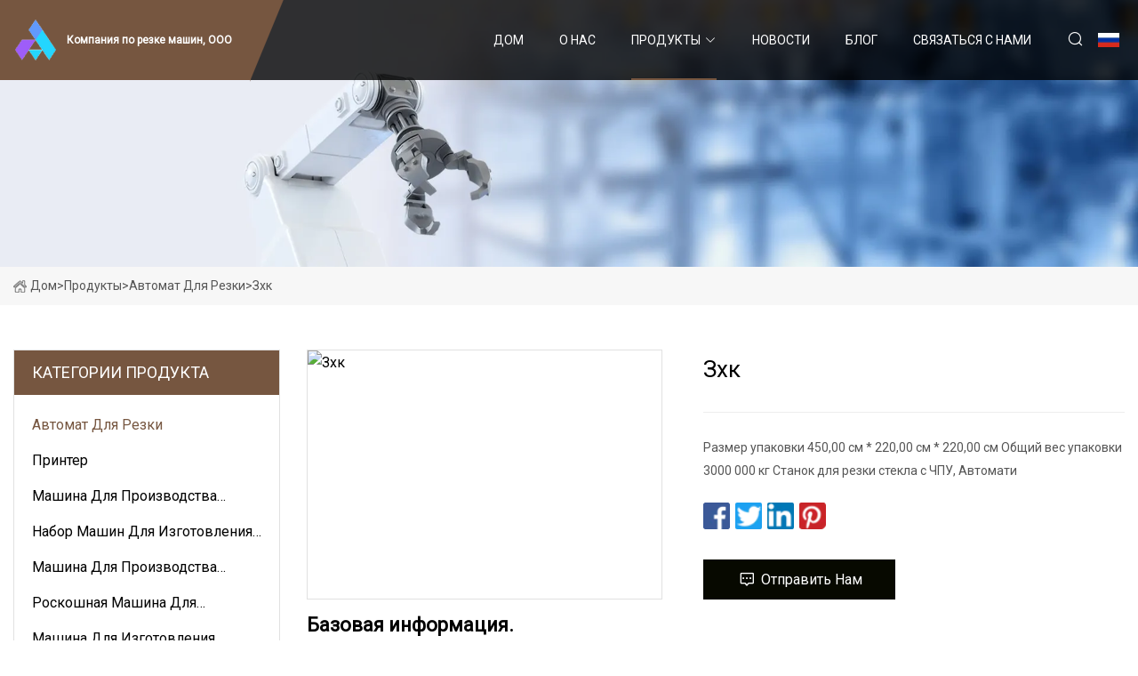

--- FILE ---
content_type: text/html; charset=utf-8
request_url: https://ru.huatsoft.com/products/zxq
body_size: 6660
content:
<!doctype html>
<html lang="ru">
<head>
<meta charset="utf-8" />
<title>Зхк - Компания по резке машин, ООО</title>
<meta name="description" content="Зхк" />
<meta name="keywords" content="Зхк" />
<meta name="viewport" content="width=device-width, initial-scale=1.0" />
<meta name="application-name" content="Компания по резке машин, ООО" />
<meta name="twitter:card" content="summary" />
<meta name="twitter:title" content="Зхк - Компания по резке машин, ООО" />
<meta name="twitter:description" content="Зхк" />
<meta name="twitter:image" content="https://ru.huatsoft.com/uploads/s/e4c6efa31835406bbda83d28d31366d4.webp" />
<meta http-equiv="X-UA-Compatible" content="IE=edge" />
<meta property="og:site_name" content="Компания по резке машин, ООО" />
<meta property="og:type" content="product" />
<meta property="og:title" content="Зхк - Компания по резке машин, ООО" />
<meta property="og:description" content="Зхк" />
<meta property="og:url" content="https://ru.huatsoft.com/products/zxq" />
<meta property="og:image" content="https://ru.huatsoft.com/uploads/s/e4c6efa31835406bbda83d28d31366d4.webp" />
<link href="https://ru.huatsoft.com/products/zxq" rel="canonical" />
<link href="https://ru.huatsoft.com/uploadimg/ico17015.png" rel="shortcut icon" type="image/x-icon" />
<link href="https://fonts.googleapis.com" rel="preconnect" />
<link href="https://fonts.gstatic.com" rel="preconnect" crossorigin />
<link href="https://fonts.googleapis.com/css2?family=Roboto:wght@400&display=swap" rel="stylesheet" />
<link href="https://ru.huatsoft.com/themes/storefront/toast.css" rel="stylesheet" />
<link href="https://ru.huatsoft.com/themes/storefront/coffee/style.css" rel="stylesheet" />
<link href="https://ru.huatsoft.com/themes/storefront/coffee/page.css" rel="stylesheet" />
<script type="application/ld+json">
[{
"@context": "https://schema.org/",
"@type": "BreadcrumbList",
"itemListElement": [{
"@type": "ListItem",
"name": "&#x414;&#x43E;&#x43C;",
"position": 1,
"item": "https://ru.huatsoft.com/"},{
"@type": "ListItem",
"name": "&#x41F;&#x440;&#x43E;&#x434;&#x443;&#x43A;&#x442;&#x44B;",
"position": 2,
"item": "https://ru.huatsoft.com/products"},{
"@type": "ListItem",
"name": "&#x410;&#x432;&#x442;&#x43E;&#x43C;&#x430;&#x442; &#x434;&#x43B;&#x44F; &#x440;&#x435;&#x437;&#x43A;&#x438;",
"position": 3,
"item": "https://ru.huatsoft.com/cutting-machine"},{
"@type": "ListItem",
"name": "Зхк",
"position": 4,
"item": "https://ru.huatsoft.com/products/zxq"
}]}]
</script>
<script type="text/javascript" src="//info.53hu.net/traffic.js?id=08a984h6ak"></script>
</head>
<body class="index">
<!-- header start -->
<header>
  <div class="container">
    <div class="head-logo"><a href="https://ru.huatsoft.com/" title="&#x41A;&#x43E;&#x43C;&#x43F;&#x430;&#x43D;&#x438;&#x44F; &#x43F;&#x43E; &#x440;&#x435;&#x437;&#x43A;&#x435; &#x43C;&#x430;&#x448;&#x438;&#x43D;, &#x41E;&#x41E;&#x41E;"><img src="/uploadimg/logo17015.png" width="50" height="50" alt="&#x41A;&#x43E;&#x43C;&#x43F;&#x430;&#x43D;&#x438;&#x44F; &#x43F;&#x43E; &#x440;&#x435;&#x437;&#x43A;&#x435; &#x43C;&#x430;&#x448;&#x438;&#x43D;, &#x41E;&#x41E;&#x41E;"><span>&#x41A;&#x43E;&#x43C;&#x43F;&#x430;&#x43D;&#x438;&#x44F; &#x43F;&#x43E; &#x440;&#x435;&#x437;&#x43A;&#x435; &#x43C;&#x430;&#x448;&#x438;&#x43D;, &#x41E;&#x41E;&#x41E;</span></a></div>
    <div class="menu-btn"><em></em><em></em><em></em></div>
    <div class="head-content">
      <nav class="nav">
        <ul>
          <li><a href="https://ru.huatsoft.com/">&#x414;&#x43E;&#x43C;</a></li>
          <li><a href="/about-us">&#x41E; &#x43D;&#x430;&#x441;</a></li>
          <li class="active"><a href="/products">&#x41F;&#x440;&#x43E;&#x434;&#x443;&#x43A;&#x442;&#x44B;</a><em class="iconfont icon-xiangxia"></em>
            <ul class="submenu">
              <li><a href="/cutting-machine">&#x410;&#x432;&#x442;&#x43E;&#x43C;&#x430;&#x442; &#x434;&#x43B;&#x44F; &#x440;&#x435;&#x437;&#x43A;&#x438;</a></li>
              <li><a href="/printing-machine">&#x41F;&#x440;&#x438;&#x43D;&#x442;&#x435;&#x440;</a></li>
              <li><a href="/paper-bag-machine">&#x41C;&#x430;&#x448;&#x438;&#x43D;&#x430; &#x434;&#x43B;&#x44F; &#x43F;&#x440;&#x43E;&#x438;&#x437;&#x432;&#x43E;&#x434;&#x441;&#x442;&#x432;&#x430; &#x431;&#x443;&#x43C;&#x430;&#x436;&#x43D;&#x44B;&#x445; &#x43F;&#x430;&#x43A;&#x435;&#x442;&#x43E;&#x432;</a></li>
              <li><a href="/handle-making-machines-set">&#x41D;&#x430;&#x431;&#x43E;&#x440; &#x43C;&#x430;&#x448;&#x438;&#x43D; &#x434;&#x43B;&#x44F; &#x438;&#x437;&#x433;&#x43E;&#x442;&#x43E;&#x432;&#x43B;&#x435;&#x43D;&#x438;&#x44F; &#x440;&#x443;&#x447;&#x435;&#x43A;</a></li>
              <li><a href="/food-bag-machine">&#x41C;&#x430;&#x448;&#x438;&#x43D;&#x430; &#x434;&#x43B;&#x44F; &#x43F;&#x440;&#x43E;&#x438;&#x437;&#x432;&#x43E;&#x434;&#x441;&#x442;&#x432;&#x430; &#x43F;&#x438;&#x449;&#x435;&#x432;&#x44B;&#x445; &#x43F;&#x430;&#x43A;&#x435;&#x442;&#x43E;&#x432;</a></li>
              <li><a href="/luxury-bag-machine">&#x420;&#x43E;&#x441;&#x43A;&#x43E;&#x448;&#x43D;&#x430;&#x44F; &#x43C;&#x430;&#x448;&#x438;&#x43D;&#x430; &#x434;&#x43B;&#x44F; &#x43F;&#x440;&#x43E;&#x438;&#x437;&#x432;&#x43E;&#x434;&#x441;&#x442;&#x432;&#x430; &#x441;&#x443;&#x43C;&#x43E;&#x43A;</a></li>
              <li><a href="/rope-making-machine">&#x41C;&#x430;&#x448;&#x438;&#x43D;&#x430; &#x434;&#x43B;&#x44F; &#x438;&#x437;&#x433;&#x43E;&#x442;&#x43E;&#x432;&#x43B;&#x435;&#x43D;&#x438;&#x44F; &#x432;&#x435;&#x440;&#x435;&#x432;&#x43E;&#x43A;</a></li>
              <li><a href="/shopping-bag-machine">&#x41C;&#x430;&#x448;&#x438;&#x43D;&#x430; &#x434;&#x43B;&#x44F; &#x43F;&#x43E;&#x43A;&#x443;&#x43F;&#x43E;&#x43A;</a></li>
            </ul>
          </li>
          <li><a href="/news">&#x41D;&#x43E;&#x432;&#x43E;&#x441;&#x442;&#x438;</a></li>
          <li><a href="/blog">&#x411;&#x43B;&#x43E;&#x433;</a></li>
          <li><a href="/contact-us">&#x421;&#x432;&#x44F;&#x437;&#x430;&#x442;&#x44C;&#x441;&#x44F; &#x441; &#x43D;&#x430;&#x43C;&#x438;</a></li>
        </ul>
      </nav>
      <div class="head-search"><em class="iconfont icon-sousuo"></em></div>
      <div class="search-input">
        <input type="text" placeholder="Keyword" id="txtSearch" autocomplete="off">
        <div class="search-btn" onclick="SearchProBtn()" title="Search"><em class="iconfont icon-sousuo" aria-hidden="true"></em></div>
      </div>
      <div class="languagelist">
        <div title="Language" class="languagelist-icon"><span>Language</span></div>
        <div class="languagelist-drop"><span class="languagelist-arrow"></span>
          <ul class="languagelist-wrap">
             <li class="languagelist-active"><a href="https://ru.huatsoft.com/products/zxq"><img src="/themes/storefront/images/language/ru.png" width="24" height="16" alt="&#x420;&#x443;&#x441;&#x441;&#x43A;&#x438;&#x439;" title="ru">&#x420;&#x443;&#x441;&#x441;&#x43A;&#x438;&#x439;</a></li>
                                    <li>
                                        <a href="https://www.huatsoft.com/products/zxq">
                                            <img src="/themes/storefront/images/language/en.png" width="24" height="16" alt="English" title="en">
                                            English
                                        </a>
                                    </li>
                                    <li>
                                        <a href="https://fr.huatsoft.com/products/zxq">
                                            <img src="/themes/storefront/images/language/fr.png" width="24" height="16" alt="Français" title="fr">
                                            Français
                                        </a>
                                    </li>
                                    <li>
                                        <a href="https://de.huatsoft.com/products/zxq">
                                            <img src="/themes/storefront/images/language/de.png" width="24" height="16" alt="Deutsch" title="de">
                                            Deutsch
                                        </a>
                                    </li>
                                    <li>
                                        <a href="https://es.huatsoft.com/products/zxq">
                                            <img src="/themes/storefront/images/language/es.png" width="24" height="16" alt="Español" title="es">
                                            Español
                                        </a>
                                    </li>
                                    <li>
                                        <a href="https://it.huatsoft.com/products/zxq">
                                            <img src="/themes/storefront/images/language/it.png" width="24" height="16" alt="Italiano" title="it">
                                            Italiano
                                        </a>
                                    </li>
                                    <li>
                                        <a href="https://pt.huatsoft.com/products/zxq">
                                            <img src="/themes/storefront/images/language/pt.png" width="24" height="16" alt="Português" title="pt">
                                            Português
                                        </a>
                                    </li>
                                    <li>
                                        <a href="https://ja.huatsoft.com/products/zxq"><img src="/themes/storefront/images/language/ja.png" width="24" height="16" alt="日本語" title="ja"> 日本語</a>
                                    </li>
                                    <li>
                                        <a href="https://ko.huatsoft.com/products/zxq"><img src="/themes/storefront/images/language/ko.png" width="24" height="16" alt="한국어" title="ko"> 한국어</a>
                                    </li>
           </ul>
        </div>
      </div>
    </div>
  </div>
</header>
<!-- main end -->
<!-- main start -->
<main>
  <div class="inner-banner"><img src="/themes/storefront/images/inner-banner.webp" alt="Зхк">
    <div class="inner-content"><a href="https://ru.huatsoft.com/"><img src="/themes/storefront/images/pagenav-homeicon.webp" alt="&#x414;&#x43E;&#x43C;">&#x414;&#x43E;&#x43C;</a> > <a href="https://ru.huatsoft.com/products">&#x41F;&#x440;&#x43E;&#x434;&#x443;&#x43A;&#x442;&#x44B;</a> > <a href="/cutting-machine">Автомат для резки</a> > <span>Зхк</span></div>
  </div>
  <div class="container">
    <div class="page-main">
      <div class="page-aside">
        <div class="aside-item">
          <div class="aside-title">&#x41A;&#x410;&#x422;&#x415;&#x413;&#x41E;&#x420;&#x418;&#x418; &#x41F;&#x420;&#x41E;&#x414;&#x423;&#x41A;&#x422;&#x410;</div>
          <ul class="aside-catelist">
            <li><a href="/cutting-machine" class="active">Автомат для резки</a></li>
            <li><a href="/printing-machine">Принтер</a></li>
            <li><a href="/paper-bag-machine">Машина для производства бумажных пакетов</a></li>
            <li><a href="/handle-making-machines-set">Набор машин для изготовления ручек</a></li>
            <li><a href="/food-bag-machine">Машина для производства пищевых пакетов</a></li>
            <li><a href="/luxury-bag-machine">Роскошная машина для производства сумок</a></li>
            <li><a href="/rope-making-machine">Машина для изготовления веревок</a></li>
            <li><a href="/shopping-bag-machine">Машина для покупок</a></li>
          </ul>
        </div>
        <div class="aside-item">
          <div class="aside-title">&#x41F;&#x41E;&#x421;&#x41B;&#x415;&#x414;&#x41D;&#x418;&#x415; &#x41F;&#x420;&#x41E;&#x414;&#x423;&#x41A;&#x422;&#x42B;</div>
          <ul class="latest-products">
            <li><a href="/products/factory-price-4-functional-patch-drawstring-loop-handle-clothing-shopping-bag-making-machine-for-taking-out-bag">
              <div class="img lazy-wrap"><img data-src="/uploads/s/eb7c1227173746b9aa6264288d6919a7.webp" class="lazy" alt="Цена по прейскуранту завода-изготовителя, 4 функциональных патча, шнурок, петля, ручка для одежды, машина для изготовления сумок для вынимания сумок"><span class="lazy-load"></span></div>
              <div class="info"><span class="title">Цена по прейскуранту завода-изготовителя, 4 функциональных патча, шнурок, петля, ручка для одежды, машина для изготовления сумок для вынимания сумок</span></div>
            </a></li>
            <li><a href="/products/china-economical-cutting-plotter-with-d">
              <div class="img lazy-wrap"><img data-src="/uploads/s/951638d28fc84609911c69bf4a19d0aa.webp" class="lazy" alt="Китайский экономичный режущий плоттер с D"><span class="lazy-load"></span></div>
              <div class="info"><span class="title">Китайский экономичный режущий плоттер с D</span></div>
            </a></li>
            <li><a href="/products/price-making-machine-paper-bags-in-morocco-price-of-paper-bag-making-machine-print-paper-bag-machine">
              <div class="img lazy-wrap"><img data-src="/uploads/s/af16bb2e1b6b42aca46e48485835315b.webp" class="lazy" alt="Цена машины для изготовления бумажных пакетов в Марокко Цена машины для изготовления бумажных пакетов Машина для изготовления бумажных пакетов с печатью"><span class="lazy-load"></span></div>
              <div class="info"><span class="title">Цена машины для изготовления бумажных пакетов в Марокко Цена машины для изготовления бумажных пакетов Машина для изготовления бумажных пакетов с печатью</span></div>
            </a></li>
            <li><a href="/products/high-speed-polythene-biodegradable-plastic-shopping-t">
              <div class="img lazy-wrap"><img data-src="/uploads/s/b1fab8d13ecc45928229beb72078b4aa.webp" class="lazy" alt="Высокоскоростной полиэтиленовый биоразлагаемый пластик для покупок T"><span class="lazy-load"></span></div>
              <div class="info"><span class="title">Высокоскоростной полиэтиленовый биоразлагаемый пластик для покупок T</span></div>
            </a></li>
            <li><a href="/products/golden-cup-manufacture-custom-reusable-luxury-logo-printed-cardboard-paper-bag-making-machine">
              <div class="img lazy-wrap"><img data-src="/uploads/s/7dd55c7f94e74360a08e78b98190cec2.webp" class="lazy" alt="Производство золотых чашек, многоразовая роскошная машина для изготовления картонных бумажных пакетов с логотипом"><span class="lazy-load"></span></div>
              <div class="info"><span class="title">Производство золотых чашек, многоразовая роскошная машина для изготовления картонных бумажных пакетов с логотипом</span></div>
            </a></li>
          </ul>
        </div>
        <div class="aside-item">
          <div class="aside-search">
            <input type="text" placeholder="Keyword" id="AsideSearch" autocomplete="off">
            <button id="AsideBtn" onclick="AsideSearch()"><em class="iconfont icon-sousuo" aria-hidden="true"></em></button>
          </div>
        </div>
      </div>
      <div class="page-content">
        <div class="preview-container">
          <div class="preview-img"><img src="/uploads/s/e4c6efa31835406bbda83d28d31366d4.webp" alt="Зхк"></div>
          <div class="preview-info">
            <h1 class="prodetails-title">Зхк</h1>
            <div class="prodetails-text">Размер упаковки 450,00 см * 220,00 см * 220,00 см Общий вес упаковки 3000 000 кг Станок для резки стекла с ЧПУ, Автомати</div>
            <div class="sharewrap"></div>
            <div class="prodetails-btn"><a href="javascript:void(0)" class="tosendinquiry"><em class="iconfont icon-message"></em>&#x41E;&#x442;&#x43F;&#x440;&#x430;&#x432;&#x438;&#x442;&#x44C; &#x43D;&#x430;&#x43C;</a></div>
          </div>
        </div>
        <div class="prodetails-content"><h5>Базовая информация.</h5><table width="100%" border="1" cellpadding="0" cellspacing="0" class="table"><tbody><tr><td>Модель №.</td><td>ZXQ-L3829</td></tr><tr><td>Состав</td><td>Горизонтальный</td></tr><tr><td>Система контроля</td><td>ЧПУ</td></tr><tr><td>Тип стиральной машины для стекла</td><td>Машина для резки стекла</td></tr><tr><td>Тип машины для кромки стекла</td><td>Машина для загрузки стекла</td></tr><tr><td>Номер шлифовальной головки</td><td>Одна голова</td></tr><tr><td>Состояние</td><td>Новый</td></tr><tr><td>Послепродажное обслуживание</td><td>Да</td></tr><tr><td>Максимальный размер</td><td>3600*2400 мм по запросу</td></tr><tr><td>Точность</td><td>Менее 0,2 мм</td></tr><tr><td>Мини Размер</td><td>50*50 мм</td></tr><tr><td>Работать</td><td>Полностью автоматический</td></tr><tr><td>Функция</td><td>Резка плоского стекла</td></tr><tr><td>Скорость оптимизации</td><td>99,9%</td></tr><tr><td>Сертификат</td><td>CE</td></tr><tr><td>Скорость загрузки</td><td>15-40 лет</td></tr><tr><td>Цветовой дизайн</td><td>Синий/серый (по индивидуальному заказу)</td></tr><tr><td>Датчик</td><td>Панасоник Япония</td></tr><tr><td>Несущий</td><td>НСК Япония</td></tr><tr><td>Фотоэлектрический переключатель</td><td>Омрон, Джанпан</td></tr><tr><td>Электрическое происхождение</td><td>Ханивелл, США</td></tr><tr><td>Режущие головки</td><td>Все, немецкий</td></tr                                            tr                            tdTransport Package/td                            tdStandard Export Wooden Box/td                        /tr                                            tr                            tdSpecification/td                            tdcan be customized/td                        /tr                                            tr                            tdTrademark/td                            tdZNXU/td                        /tr                                            tr                            tdOrigin/td                            tdChina/td                        /tr                                            tr                            tdHS Code/td                            td8464901100/td                        /tr                                            tr                            tdProduction Capacity/td                            td100 Sets /Month/td                        /tr                                    /tbody></table                                                            h5Packaging & Delivery/h5                                                                                    Package Size                        450.00cm * 220.00cm * 220.00cm                                                                Package Gross Weight                        3000.000kg                                                                                                        h5Product Description/h5                                                                            p><a data-mic-saved="https://znxu-m.en.made-in-china.com/" href="https://znxu-m.en.made-in-china.com/" target="_blank" type="5"CNC Glass Cutting Machine, Automatic Glass Cutting Machinery, Glass Cutter with Loading and Breaking Function/a><br></p><p><img width="1060px" src="/uploads/p/5ddd4862e87b43a3a3fff8d14e43fa8b.webp" alt="Zxq-L3829 CNC Automatic Glass Cutting Machine with Loading Function"></p><table border="1" cellpadding="1" cellspacing="1"><tbody><tr><tdMODEL NO./td><tdMax Glass Size (mm)/td><tdMax Glass/td><tdWork time (s) /td><tdThickness (mm)/td><tdPower (kW)/td><tdMach.Size(mm)/td><tdRemark/td></tr><tr><tdZXQ-L2621/td><td2440x2000/td><td18/td><td colspan="1" rowspan="6"<=40/td><td colspan="1" rowspan="6"3~10/td><td11/td><td3100*3600*1400(Table Height 820mm)/td><tdThree in one/td></tr><tr><tdZXQ-L3826/td><td3660x2440/td><td18/td><td11.8/td><td3630*4700*1400(Table Height 820mm) /td><tdThree in one/td></tr><tr><tdZXQ-L3829/td><td3660x2800/td><td18/td><td11.8/td><td3930*4700*1400(Table Height 820mm) /td><tdThree in one/td></tr><tr><tdZXQ2621/td><td2440x2000/td><td20/td><td5/td><td3600*2900*1400(Table Height 820mm )/td><tdOny cutting/td></tr><tr><tdZXQ3826/td><td3660x2440/td><td20/td><td6/td><td4700*3600*1400Table Height 820mm) /td><tdOny cutting/td></tr><tr><tdZXQ-3829/td><td3660x2800/td><td20/td><td6/td><td4700*3900*1400(Table Height 820mm) /td><tdOny cutting/td></tr></tbody></table><pThe Multifunctional Glass Cutting Machine, which integrates automatic glass loading, automatic glass cutting, air floating glass breaking, automatic glass labeling, automatic glass conveying, automatic walking and other functions.It is an alternative to the three machines of the glass loading table, the glass cutting machine and the glass breaking table.The machine implements remote control operation.From the glass loading to the glass cutting ,the whole process is automatically controlled.It greatly reduces the labor intensity and safety risks of workers, and has the advantages of convenient operation, small investment and high efficiency, which greatly reduces the comprehensive cost of equipment use, and is the best choice for glass processing enterprisesbr></p><p><img width="1059px" src="/uploads/p/f32703605eed4b4fb2ee1197913ff1f3.webp" alt="Zxq-L3829 CNC Automatic Glass Cutting Machine with Loading Function"></p><brLaser profile scanning system;Automatically optimize typesetting glass,Full automatic move and 360-deqree rotateAutomatic glass loading,Automatic glass cutting,Air floating glass breaking,Automatic glass labelingAutomatic glass conveying,Sensor - Panasonic JapanCutter- German BohleElectrical components ( Relay) - American Honeywell br><p><img width="1045px" src="/uploads/p/fcc13f752c6e47a2b63f15b367d70675.webp" alt="Zxq-L3829 CNC Automatic Glass Cutting Machine with Loading Function"></p br br><br></div>
        <div class="prodetails-link">
          <div class="item prev"><em class="iconfont icon-xiangzuo"></em>&#x43F;&#x440;&#x435;&#x434;&#x44B;&#x434;&#x443;&#x449;&#x438;&#x439;:
 <span></span> </div>
          <div class="item next">
 <a href="/products/china-hand-held-3-in-1-fiber-laser-welding-cutting-cleaning-machine-in-pakistan-cost">Китайская ручная машина для очистки и резки волоконной лазерной сварки 3 в 1 в Пакистане</a>   :&#x441;&#x43B;&#x435;&#x434;&#x443;&#x44E;&#x449;&#x438;&#x439;<em class="iconfont icon-xiangyou"></em></div>
        </div>
        <div class="prodetails-feedback" id="send">
          <div class="pro-description"></div>
          <input type="hidden" id="in-domain" value="ru.huatsoft.com">
          <div class="feedback">
            <div class="item">
              <label>&#x418;&#x43C;&#x44F;: <span>*</span></label>
              <input type="text" id="in-name">
            </div>
            <div class="item">
              <label>&#x42D;&#x43B;&#x435;&#x43A;&#x442;&#x440;&#x43E;&#x43D;&#x43D;&#x430;&#x44F; &#x43F;&#x43E;&#x447;&#x442;&#x430;: <span>*</span></label>
              <input type="text" id="in-email">
            </div>
            <div class="item">
              <label>&#x422;&#x435;&#x43B;&#x435;&#x444;&#x43E;&#x43D;/WhatsApp: <span>*</span></label>
              <input type="text" id="in-phone">
            </div>
            <div class="item">
              <label>&#x41F;&#x440;&#x435;&#x434;&#x43C;&#x435;&#x442;: <span>*</span></label>
              <input type="text" id="in-subject">
            </div>
            <div class="item">
              <label>&#x421;&#x43E;&#x434;&#x435;&#x440;&#x436;&#x430;&#x43D;&#x438;&#x435;: <span>*</span></label>
              <textarea name="" id="in-content"></textarea>
            </div>
            <div class="sendbtn" id="SubmitName" onclick="SendInquiry()"><span>&#x41E;&#x442;&#x43F;&#x440;&#x430;&#x432;&#x438;&#x442;&#x44C; &#x43D;&#x430;&#x43C;</span></div>
          </div>
        </div>
      </div>
    </div>
  </div>
</main>

<!-- main end -->
<!-- footer start -->
<footer>
  <div class="container">
    <div class="foot-item foot-item1"><a href="https://ru.huatsoft.com/" class="foot-logo" title="&#x41A;&#x43E;&#x43C;&#x43F;&#x430;&#x43D;&#x438;&#x44F; &#x43F;&#x43E; &#x440;&#x435;&#x437;&#x43A;&#x435; &#x43C;&#x430;&#x448;&#x438;&#x43D;, &#x41E;&#x41E;&#x41E;"><img src="/uploadimg/logo17015.png" width="50" height="50" alt="&#x41A;&#x43E;&#x43C;&#x43F;&#x430;&#x43D;&#x438;&#x44F; &#x43F;&#x43E; &#x440;&#x435;&#x437;&#x43A;&#x435; &#x43C;&#x430;&#x448;&#x438;&#x43D;, &#x41E;&#x41E;&#x41E;"></a>
      <div class="foot-newsletter">
        <input id="newsletterInt" placeholder="Your Email Address" type="text">
        <button id="newsletterBtn" title="Email"><em class="iconfont icon-zhixiangyou"></em></button>
      </div>
      <div id="newsletter-hint"></div>
      <p class="newsletter-tip">&#x415;&#x441;&#x442;&#x44C; &#x432;&#x43E;&#x43F;&#x440;&#x43E;&#x441;?<a href="https://ru.huatsoft.com/">&#x41A;&#x43B;&#x438;&#x43A;&#x43D;&#x438;&#x442;&#x435; &#x441;&#x44E;&#x434;&#x430;</a></p>
      <div class="foot-share"><a href="#" rel="nofollow" title="facebook"><em class="iconfont icon-facebook"></em></a><a href="#" rel="nofollow" title="linkedin"><em class="iconfont icon-linkedin"></em></a><a href="#" rel="nofollow" title="twitter"><em class="iconfont icon-twitter-fill"></em></a><a href="#" rel="nofollow" title="youtube"><em class="iconfont icon-youtube"></em></a><a href="#" rel="nofollow" title="instagram"><em class="iconfont icon-instagram"></em></a><a href="#" rel="nofollow" title="TikTok"><em class="iconfont icon-icon_TikTok"></em></a></div>
    </div>
    <div class="foot-item foot-item2">
      <div class="foot-title">&#x411;&#x42B;&#x421;&#x422;&#x420;&#x42B;&#x415; &#x421;&#x421;&#x42B;&#x41B;&#x41A;&#x418;</div>
      <ul>
        <li><a href="https://ru.huatsoft.com/">&#x414;&#x43E;&#x43C;</a></li>
        <li><a href="/about-us">&#x41E; &#x43D;&#x430;&#x441;</a></li>
        <li><a href="/products">&#x41F;&#x440;&#x43E;&#x434;&#x443;&#x43A;&#x442;&#x44B;</a></li>
        <li><a href="/news">&#x41D;&#x43E;&#x432;&#x43E;&#x441;&#x442;&#x438;</a></li>
        <li><a href="/blog">&#x411;&#x43B;&#x43E;&#x433;</a></li>
        <li><a href="/contact-us">&#x421;&#x432;&#x44F;&#x437;&#x430;&#x442;&#x44C;&#x441;&#x44F; &#x441; &#x43D;&#x430;&#x43C;&#x438;</a></li>
        <li><a href="/sitemap.xml">&#x41A;&#x430;&#x440;&#x442;&#x430; &#x441;&#x430;&#x439;&#x442;&#x430;</a></li>
        <li><a href="/privacy-policy">Privacy Policy</a></li>
      </ul>
    </div>
    <div class="foot-item foot-item3">
      <div class="foot-title">&#x41A;&#x410;&#x422;&#x415;&#x413;&#x41E;&#x420;&#x418;&#x42F; &#x41F;&#x420;&#x41E;&#x414;&#x423;&#x41A;&#x422;&#x410;</div>
      <ul>
        <li><a href="/cutting-machine">Автомат для резки</a></li>
        <li><a href="/printing-machine">Принтер</a></li>
        <li><a href="/paper-bag-machine">Машина для производства бумажных пакетов</a></li>
        <li><a href="/handle-making-machines-set">Набор машин для изготовления ручек</a></li>
        <li><a href="/food-bag-machine">Машина для производства пищевых пакетов</a></li>
        <li><a href="/luxury-bag-machine">Роскошная машина для производства сумок</a></li>
        <li><a href="/rope-making-machine">Машина для изготовления веревок</a></li>
        <li><a href="/shopping-bag-machine">Машина для покупок</a></li>
      </ul>
    </div>
    <div class="foot-item foot-item4">
      <div class="foot-title">&#x41A;&#x41E;&#x41C;&#x41F;&#x410;&#x41D;&#x418;&#x42F;-&#x41F;&#x410;&#x420;&#x422;&#x41D;&#x415;&#x420;</div>
      <ul>
      </ul>
    </div>
  </div>
  <div class="foot-copyright">
    <p>Copyright &copy; ru.huatsoft.com, все права защищены.&nbsp;&nbsp;&#x42D;&#x43B;&#x435;&#x43A;&#x442;&#x440;&#x43E;&#x43D;&#x43D;&#x430;&#x44F; &#x43F;&#x43E;&#x447;&#x442;&#x430;: <a href="james@huatsoft.com" target="_blank"><span class="__cf_email__" data-cfemail="d9b3b8b4bcaa99b1acb8adaab6bfadf7bab6b4">[email&#160;protected]</span></a></p>
  </div>
  <div class="gotop"><em class="iconfont icon-xiangshang"></em></div>
</footer>
<!-- footer end -->
 
<!-- script start -->
<script data-cfasync="false" src="/cdn-cgi/scripts/5c5dd728/cloudflare-static/email-decode.min.js"></script><script src="https://ru.huatsoft.com/themes/storefront/js/jquery3.6.1.js"></script>
<script src="https://ru.huatsoft.com/themes/storefront/js/vanilla-lazyload.js"></script>
<script src="https://ru.huatsoft.com/themes/storefront/js/toast.js"></script>
<script src="https://ru.huatsoft.com/themes/storefront/js/style.js"></script>
<script src="https://ru.huatsoft.com/themes/storefront/js/page.js"></script>
<script src="https://ru.huatsoft.com/themes/storefront/js/share.js"></script>
<script src="https://ru.huatsoft.com/themes/storefront/js/axios.min.js"></script>
<script src="https://ru.huatsoft.com/themes/storefront/js/contact.js"></script>
<script defer src="https://static.cloudflareinsights.com/beacon.min.js/vcd15cbe7772f49c399c6a5babf22c1241717689176015" integrity="sha512-ZpsOmlRQV6y907TI0dKBHq9Md29nnaEIPlkf84rnaERnq6zvWvPUqr2ft8M1aS28oN72PdrCzSjY4U6VaAw1EQ==" data-cf-beacon='{"version":"2024.11.0","token":"81db2ddea9dd44539d31c37650cc406e","r":1,"server_timing":{"name":{"cfCacheStatus":true,"cfEdge":true,"cfExtPri":true,"cfL4":true,"cfOrigin":true,"cfSpeedBrain":true},"location_startswith":null}}' crossorigin="anonymous"></script>
</body>
</html>
